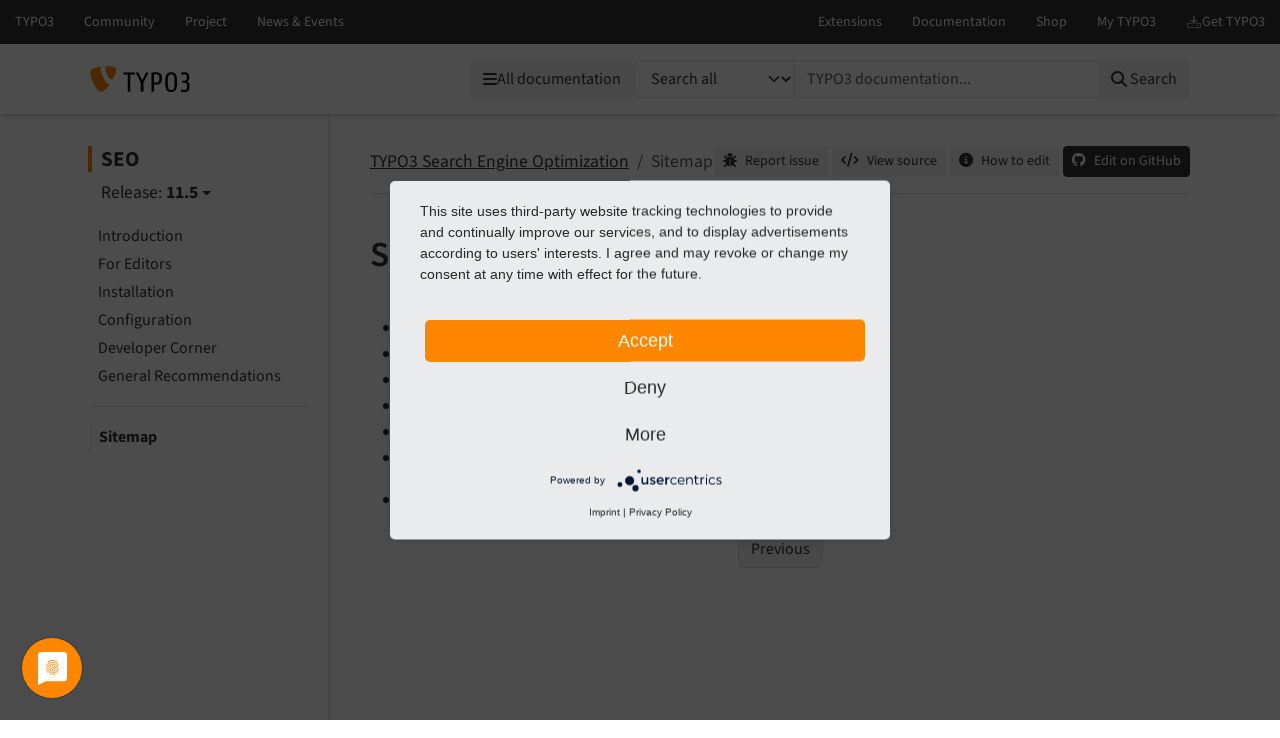

--- FILE ---
content_type: text/html
request_url: https://docs.typo3.org/c/typo3/cms-seo/11.5/en-us/Sitemap.html
body_size: 4079
content:
<!DOCTYPE html>
<html class="no-js" lang="en">
<head>
    <title>Sitemap — SEO 11.5 documentation</title>

    
<meta charset="utf-8">
<meta content="width=device-width, initial-scale=1.0" name="viewport">
<meta content="phpdocumentor/guides" name="generator">
<meta content="SEO" name="docsearch:name">
<meta content="" name="docsearch:package_type">
<meta content="11.5" name="docsearch:release">
<meta content="11.5" name="docsearch:version">
<meta content="2024-10-15T08:58:29+00:00" name="docsearch:modified">
<meta content="2024-10-15T08:58:29+00:00" name="dc.modified">
<meta content="2024-10-15T08:58:29+00:00" property="article:modified_time">
<meta name="x-typo3-indexer" content="noindex">
    <meta name="robots" content="noindex">    <link href="http://purl.org/dc/elements/1.1/" rel="schema.dc">
<link href="https://cdn.typo3.com/typo3documentation/theme/typo3-docs-theme/0.15.1/css/theme.css" rel="stylesheet">
<link href="https://docs.typo3.org/search/" rel="search" title="Search">
<script src="https://cdn.typo3.com/typo3infrastructure/universe/dist/webcomponents-loader.js"></script>
<script src="https://cdn.typo3.com/typo3infrastructure/universe/dist/typo3-universe.js" type="module"></script>
                        <link href="GeneralRecommendations/Index.html" rel="prev" title="General Recommendations"/>
            <link href="Index.html" rel="top" title="TYPO3 Search Engine Optimization"/>
    </head>
<body>
<div class="page">
    
<header>
    <div class="page-topbar">
        <div class="page-topbar-inner">
            <typo3-universe active="documentation">
                <div style="display: block; height: 44px; background-color: #313131;"></div>
            </typo3-universe>
        </div>
    </div>
    <div class="page-header">
        <div class="page-header-inner">
            <div class="row">
                <div class="col-md-2 col-lg-4">
                    <a class="logo" href="https://docs.typo3.org/" title="TYPO3 Documentation">
                        <img alt="TYPO3 Logo" class="logo-image" src="https://cdn.typo3.com/typo3documentation/theme/typo3-docs-theme/0.15.1/img/typo3-logo.svg" width="484" height="130">
                    </a>
                </div>
                <div class="col-md-10 col-lg-8">
                    <div class="menu-search-wrapper">
                        <all-documentations-menu></all-documentations-menu>                        <search role="search">
                            <form action="https://docs.typo3.org/search/search" id="global-search-form" method="get">
                                <div class="sr-only"><label for="globalsearchinput">TYPO3 documentation...</label></div>
                                <div class="input-group mb-3 mt-sm-3">
                                    <select class="form-select search__scope" id="searchscope" name="scope">
                                        <option value="">Search all</option>
                                    </select>
                                    <input autocomplete="off" class="form-control shadow-none" id="globalsearchinput" name="q" placeholder="TYPO3 documentation..." type="text" value="">
                                    <button class="btn btn-light search__submit" type="submit"><i class="fa fa-search"></i>&nbsp;<span class="d-none d-md-inline">Search</span></button>
                                </div>
                            </form>
                        </search>
                    </div>
                </div>
            </div>
        </div>
    </div>
</header>    <main class="page-main">
        <div class="page-main-inner">
            <div class="page-main-navigation">
                <nav>
                    <input class="toc-checkbox" id="toggleToc" type="checkbox">

                    
<div class="toc-header">
    <div class="toc-title">
        <a class="toc-title-project" href="Index.html">SEO</a>
            <div class="toc-version-wrapper" id="toc-version-wrapper">
                <div id="toc-version" class="toc-version">
                    <span class="toc-version-prefix">Release:</span>
                    <span class="toc-version-number">11.5</span>
                </div>
                <div id="toc-version-options" class="toc-version-options">
                    <p><span class="fa fa-spinner fa-spin"></span> Loading data.</p>
                </div>
            </div></div>
    <div class="toc-actions">
        <label class="toc-toggle" for="toggleToc">
            Menu
        </label>
    </div>
</div>                    <div class="toc-collapse">
                                                <div aria-label="main navigation" class="toc" role="navigation">
                                <div aria-label="Main navigation" class="main_menu" role="navigation">
        
    <ul class="menu-level-1">
    <li class="">
    <a href="Introduction/Index.html">
        Introduction
    </a></li>    <li class="">
    <a href="Editor/Index.html">
        For Editors
    </a></li>    <li class="">
    <a href="Installation/Index.html">
        Installation
    </a></li>    <li class="">
    <a href="Configuration/Index.html">
        Configuration
    </a></li>    <li class="">
    <a href="Developer/Index.html">
        Developer Corner
    </a></li>    <li class="">
    <a href="GeneralRecommendations/Index.html">
        General Recommendations
    </a></li>    </ul>
    <ul class="menu-level-1">
    <li class=" current active">
    <a href="#" aria-current="page">
        Sitemap
    </a></li>    </ul>
    </div>
    <div aria-label="Meta navigation" class="main_menu  d-block d-lg-none" role="navigation">
    <hr/>
    <p class="caption">Contributors Corner</p>
    <ul class="menu-level-1">            <li><a href="_sources/Sitemap.rst.txt" rel="nofollow noopener" target="_blank">
                    View source of current document
            </a></li>
                    <li><a href="https://docs.typo3.org/m/typo3/docs-how-to-document/main/en-us/WritingDocsOfficial/GithubMethod.html" rel="nofollow noopener" target="_blank">
                    How to edit
            </a></li>
                    <li><a href="https://github.com/typo3/typo3/edit/v11.5.41/typo3/sysext/seo/Documentation/Sitemap.rst" rel="nofollow noopener" target="_blank">
                    Edit current document on GitHub
            </a></li>
        </ul>
</div>
                        </div>
                    </div>
                </nav>
            </div>
            <div class="page-main-content">
                <div class="rst-content">                        <nav aria-label="breadcrumbs navigation" class="breadcrumb-bar" role="navigation">
        
<ol class="breadcrumb">
    <li class="breadcrumb-item"><a href="Index.html">TYPO3 Search Engine Optimization</a></li>
                    <li aria-current="page"  class="breadcrumb-item  active">Sitemap</li>
        </ol>
        <div class="breadcrumb-additions">        <a class="btn btn-sm btn-light" href="https://forge.typo3.org/projects/typo3cms-core/issues/new?issue[category_id]=1004&amp;issue[subject]=Problem+on+https%3A%2F%2Fdocs.typo3.org%2Fc%2Ftypo3%2Fcms-seo%2F11.5%2Fen-us%2FSitemap.html&amp;issue[custom_field_values][4]=11" id="btnReportIssue" rel="nofollow noopener" target="_blank">
            <span class="btn-icon"><i class="fas fa-bug"></i></span>
            <span class="btn-text">Report issue</span>
        </a>
        <a class="btn btn-sm btn-light" href="_sources/Sitemap.rst.txt" rel="nofollow noopener" target="_blank">
        <span class="btn-icon"><span class="fas fa-code"></span></span>
        <span class="btn-text">View source</span>
    </a>
        <a class="btn btn-sm btn-light" href="https://docs.typo3.org/m/typo3/docs-how-to-document/main/en-us/WritingDocsOfficial/GithubMethod.html" id="btnHowToEdit" rel="nofollow noopener" target="_blank">
        <span class="btn-icon"><span class="fas fa-info-circle"></span></span>
        <span class="btn-text">How to edit</span>
    </a>
        <a class="btn btn-sm btn-secondary" href="https://github.com/typo3/typo3/edit/v11.5.41/typo3/sysext/seo/Documentation/Sitemap.rst" id="btnEditOnGitHub" rel="nofollow noopener" target="_blank">
        <span class="btn-icon"><span class="fab fa-github"></span></span>
        <span class="btn-text">Edit on GitHub</span>
    </a>
    </div>    </nav>
                    
<article class="document" itemscope="itemscope" itemtype="http://schema.org/Article" role="main">
    <div itemprop="articleBody">
        <!-- content start -->
                    

<section class="section" id="sitemap">
            <h1>Sitemap<a class="headerlink" href="#sitemap" data-bs-toggle="modal" data-bs-target="#linkReferenceModal"  title="Reference this headline"><i class="fa-solid fa-paragraph"></i></a></h1>
    </section>
<div class="section">
    
    <div class="sitemap">
    <ul>
        <li class="toctree-l0">
    <a href="Introduction/Index.html"
       class="reference internal">
        Introduction
    </a></li>        <li class="toctree-l0">
    <a href="Editor/Index.html"
       class="reference internal">
        For Editors
    </a></li>        <li class="toctree-l0">
    <a href="Installation/Index.html"
       class="reference internal">
        Installation
    </a></li>        <li class="toctree-l0">
    <a href="Configuration/Index.html"
       class="reference internal">
        Configuration
    </a></li>        <li class="toctree-l0">
    <a href="Developer/Index.html"
       class="reference internal">
        Developer Corner
    </a></li>        <li class="toctree-l0">
    <a href="GeneralRecommendations/Index.html"
       class="reference internal">
        General Recommendations
    </a></li>            </ul>
</div>
    <div class="sitemap">
    <ul>
        <li class="toctree-l0">
    <a href="#"
       class="reference internal">
        Sitemap
    </a></li>            </ul>
</div>
</div>                <!-- content end -->
    </div>
</article>
                        
            <nav aria-label="Page navigation">
            <ul class="pagination justify-content-center"><li class="page-item">
                            <a class="page-link" href="GeneralRecommendations/Index.html"
                               title="Accesskey Alt(+Shift)+p">
                                Previous
                            </a>
                        </li>
                    </ul>
        </nav>
                    </div>
            </div>
        </div>
    </main>

    <div class="modal fade" id="linkReferenceModal" tabindex="-1" aria-labelledby="linkReferenceModalLabel"
    aria-hidden="true" data-current-filename="Sitemap" data-interlink-shortcode="typo3/cms-seo">
    <div class="modal-dialog">
        <div class="modal-content">
            <div class="modal-header">
                <h5 class="modal-title" id="linkReferenceModalLabel">Reference to the headline</h5>
                <button type="button" class="btn-close" data-bs-dismiss="modal" aria-label="Close"></button>
            </div>
            <div class="modal-body">
                <div class="alert alert-success d-none" id="permalink-alert-success" role="alert"></div>
                <div class="mb-3">
                    <label for="permalink-uri" class="col-form-label">Permalink</label>
                    <div class="input-group">
                        <input class="form-control code" id="permalink-uri" readonly>
                        <button type="button" class="btn btn-outline-secondary copy-button" data-target="permalink-uri"><i class="far fa-clone"></i></button>
                    </div>
                    <p>Copy and freely share the link</p>
                </div>
                <div class="mb-3">
                    <div class="alert alert-warning alert-permalink-rst" role="alert">This link target has no permanent anchor assigned.                        You can make a <a href="https://github.com/typo3/typo3/edit/v11.5.41/typo3/sysext/seo/Documentation/Sitemap.rst">pull request on GitHub</a> to suggest an anchor.
                        The link below can be used, but is prone to change if the page gets moved.
                    </div>
                    <label for="permalink-rst" class="col-form-label">reStructuredText (reST):</label>
                    <div class="input-group">
                        <textarea class="form-control code" id="permalink-rst" readonly></textarea>
                        <button type="button" class="btn btn-outline-secondary copy-button" data-target="permalink-rst"><i class="far fa-clone"></i></button>
                    </div>
                    <p>Copy this link into your TYPO3 manual. </p>
                </div>
                <div class="mb-3">
                    <label for="permalink-html" class="col-form-label">HTML:</label>
                    <div class="input-group">
                        <textarea class="form-control code" id="permalink-html" readonly></textarea>
                        <button type="button" class="btn btn-outline-secondary copy-button" data-target="permalink-html"><i class="far fa-clone"></i></button>
                    </div>
                </div>
            </div>
            <div class="modal-footer">
                <button type="button" class="btn btn-secondary" data-bs-dismiss="modal">Close</button>
            </div>
        </div>
    </div>
</div>    <div class="modal fade" id="generalModal" tabindex="-1" aria-labelledby="linkReferenceModalLabel"
    aria-hidden="true" data-current-filename="Sitemap"
>
    <div class="modal-dialog">
        <div class="modal-content">
            <div class="modal-header">
                <h5 class="modal-title" id="generalModalLabel"></h5>
                <button type="button" class="btn-close" data-bs-dismiss="modal" aria-label="Close"></button>
            </div>
            <div class="modal-body">
                <div class="alert alert-success d-none" id="general-alert-success" role="alert"></div>
                <div id="generalModalContent">
                </div>
            </div>
            <div class="modal-footer justify-content-between">
                <div id="generalModalCustomButtons"></div>
                <button type="button" class="btn btn-secondary" data-bs-dismiss="modal"><i class="fa-regular fa-circle-xmark"></i>&nbsp;Close</button>
            </div>
        </div>
    </div>
</div></div>


<footer class="page-footer">
    <div class="frame frame-ruler-before frame-background-dark">
        <div class="frame-container">
            <div class="frame-inner">
                <ul class="footer-simplemenu">
                        <li><a href="https://extensions.typo3.org/extension/seo/" title="Home" rel="nofollow noopener"><span>Home</span></a></li>
                                                <li><a href="https://typo3.slack.com/archives/C025BQLFA" title="Contact" rel="nofollow noopener"><span>Contact</span></a></li>
                                                <li><a href="https://forge.typo3.org/projects/typo3cms-core/issues" rel="nofollow noopener" title="Issues"><span>Issues</span></a></li>
                                                <li><a href="https://github.com/typo3/typo3" rel="nofollow noopener" title="Repository"><span>Repository</span></a></li>
                                            </ul>                <div class="footer-additional">
                    <p class="text-center">Last rendered: Oct 15, 2024 08:58</p>
                </div>
                <div class="footer-meta">
                                        <div class="footer-meta-copyright">
                        &copy; since 2018 by the TYPO3 contributors
                    </div>
                    <ul class="footer-meta-navigation">
                        <li><a href="https://typo3.org/legal-notice" rel="nofollow" target="_blank" title="Legal Notice">Legal Notice</a></li>
                        <li><a href="https://typo3.org/privacy-policy" rel="nofollow" target="_blank" title="Privacy Policy">Privacy Policy</a></li>
                    </ul>
                </div>
            </div>
        </div>
    </div>
</footer>
<script src="https://cdn.typo3.com/typo3documentation/theme/typo3-docs-theme/0.15.1/js/popper.min.js"></script>
<script src="https://cdn.typo3.com/typo3documentation/theme/typo3-docs-theme/0.15.1/js/bootstrap.min.js"></script>
<script src="https://cdn.typo3.com/typo3documentation/theme/typo3-docs-theme/0.15.1/js/theme.min.js"></script>

<script id="R9wBKTwzv" src="https://app.usercentrics.eu/latest/main.js"></script>
<script data-usercentrics="Matomo" src="/js/piwik.js" type="text/plain"></script>

<script type="text/plain" data-usercentrics="Google Tag Manager">(function(w,d,s,l,i){w[l]=w[l]||[];w[l].push({'gtm.start':
new Date().getTime(),event:'gtm.js'});var f=d.getElementsByTagName(s)[0],
j=d.createElement(s),dl=l!='dataLayer'?'&l='+l:'';j.async=true;j.src=
'https://www.googletagmanager.com/gtm.js?id='+i+dl;f.parentNode.insertBefore(j,f);
})(window,document,'script','dataLayer','GTM-MKNXD8Q');</script>
</body>
</html>